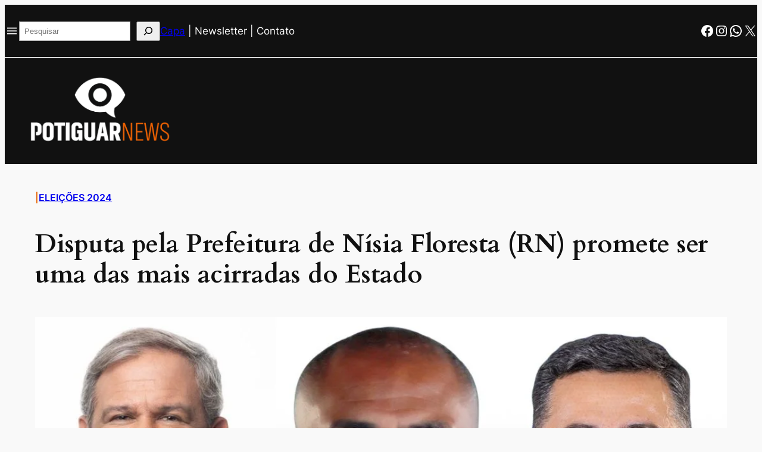

--- FILE ---
content_type: text/css
request_url: https://portalpotiguarnews.com.br/wp-content/plugins/twentig/dist/blocks/post-template/style.css?ver=6.7.4
body_size: 374
content:
.is-layout-grid.tw-valign-top,.wp-block-query.tw-valign-top > .wp-block-post-template{align-items:flex-start}.is-layout-grid.tw-valign-center,.wp-block-query.tw-valign-center > .wp-block-post-template{align-items:center}.is-layout-grid.tw-valign-bottom,.wp-block-query.tw-valign-bottom > .wp-block-post-template{align-items:flex-end}.wp-block-query.tw-custom-gap .wp-block-post-template:not(.is-flex-container){gap:var(--tw-gap-y,var(--wp--style--block-gap,1.25em)) var(--tw-gap-x,var(--wp--style--block-gap,1.25em))}@media (max-width:767px){.wp-block-post-template.is-flex-container{column-gap:min(var(--tw-gap-x,var(--wp--style--block-gap,1.25em)),20px)}.wp-block-query.tw-cols-small > .is-flex-container,ul.wp-block-post-template-is-layout-grid.tw-cols-small{grid-template-columns:repeat(2,minmax(0,1fr))!important}}@media (min-width:768px){.wp-block-query.tw-cols-small .columns-3,ul.wp-block-post-template.tw-cols-small.columns-3{grid-template-columns:repeat(3,minmax(0,1fr))}.wp-block-query.tw-cols-small .columns-4,ul.wp-block-post-template.tw-cols-small.columns-4{grid-template-columns:repeat(4,minmax(0,1fr))}}@media (max-width:1199px){.wp-block-post-template.is-flex-container{column-gap:clamp(min(var(--tw-gap-x,var(--wp--style--block-gap,1.25em)),16px),5.25%,var(--tw-gap-x,var(--wp--style--block-gap,1.25em)))}}@media (min-width:768px) and (max-width:1023px){.wp-block-query.tw-cols-large .columns-2,ul.wp-block-post-template.tw-cols-large.columns-2{grid-template-columns:repeat(1,minmax(0,1fr))}.wp-block-query.tw-cols-small .wp-block-post-template:is(.columns-5,.columns-6),ul.wp-block-post-template.tw-cols-small:is(.columns-5,.columns-6){grid-template-columns:repeat(4,minmax(0,1fr))}}@media (min-width:1024px) and (max-width:1199px){.wp-block-query.tw-cols-large .columns-3,ul.wp-block-post-template.tw-cols-large.columns-3{grid-template-columns:repeat(2,minmax(0,1fr))}.wp-block-query.tw-cols-large .columns-4,ul.wp-block-post-template.tw-cols-large.columns-4{grid-template-columns:repeat(3,minmax(0,1fr))}.wp-block-query.tw-cols-large .wp-block-post-template.columns-5,.wp-block-query:is(.tw-cols-small,.tw-cols-large) .wp-block-post-template.columns-6,ul.wp-block-post-template.tw-cols-large.columns-5,ul.wp-block-post-template:is(.tw-cols-small,.tw-cols-large).columns-6{grid-template-columns:repeat(4,minmax(0,1fr))}}.wp-block-post-excerpt__more-text{margin-top:1em}.wp-block-query .tw-stretched-link :where(.wp-block-post-terms:not(.tw-no-link),.wp-block-post-author__name,.wp-block-read-more){position:relative;z-index:2}.wp-block-query .wp-block-post .tw-stretched-link a::after{content:none}.wp-block-query .wp-block-post .tw-stretched-link :where(.wp-block-post-title,.wp-block-post-excerpt__more-text) a::after{content:""}